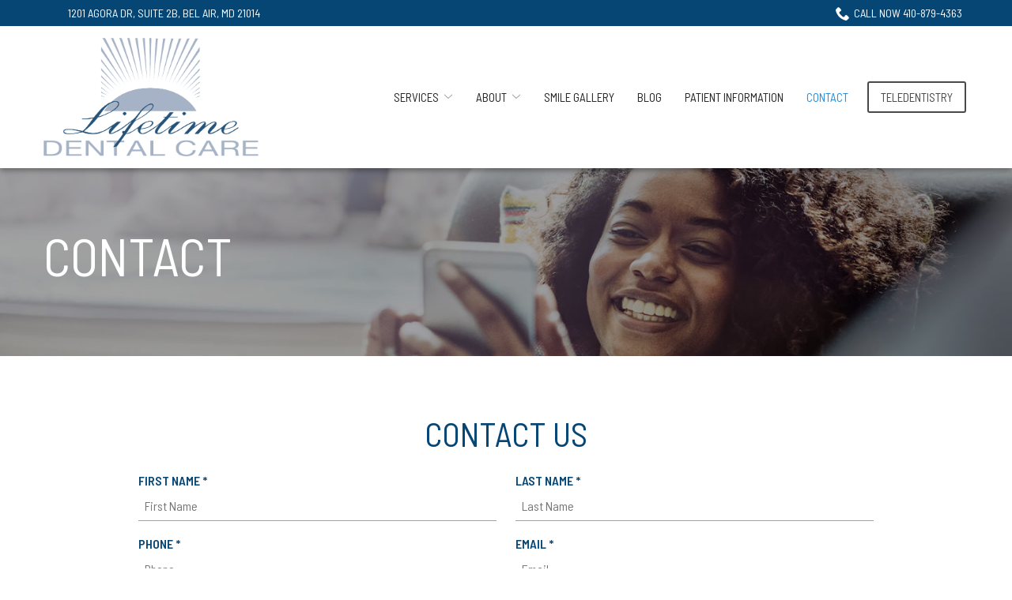

--- FILE ---
content_type: text/html; charset=utf-8
request_url: https://www.google.com/recaptcha/api2/anchor?ar=1&k=6LcuwuUqAAAAAD2NC5NQGIgVhxVVyqCip9E4k6fD&co=aHR0cHM6Ly93d3cubGlmZXRpbWVkZW50YWxjYXJlLm5ldDo0NDM.&hl=en&v=PoyoqOPhxBO7pBk68S4YbpHZ&theme=light&size=normal&anchor-ms=20000&execute-ms=30000&cb=y99aara7lk4g
body_size: 49532
content:
<!DOCTYPE HTML><html dir="ltr" lang="en"><head><meta http-equiv="Content-Type" content="text/html; charset=UTF-8">
<meta http-equiv="X-UA-Compatible" content="IE=edge">
<title>reCAPTCHA</title>
<style type="text/css">
/* cyrillic-ext */
@font-face {
  font-family: 'Roboto';
  font-style: normal;
  font-weight: 400;
  font-stretch: 100%;
  src: url(//fonts.gstatic.com/s/roboto/v48/KFO7CnqEu92Fr1ME7kSn66aGLdTylUAMa3GUBHMdazTgWw.woff2) format('woff2');
  unicode-range: U+0460-052F, U+1C80-1C8A, U+20B4, U+2DE0-2DFF, U+A640-A69F, U+FE2E-FE2F;
}
/* cyrillic */
@font-face {
  font-family: 'Roboto';
  font-style: normal;
  font-weight: 400;
  font-stretch: 100%;
  src: url(//fonts.gstatic.com/s/roboto/v48/KFO7CnqEu92Fr1ME7kSn66aGLdTylUAMa3iUBHMdazTgWw.woff2) format('woff2');
  unicode-range: U+0301, U+0400-045F, U+0490-0491, U+04B0-04B1, U+2116;
}
/* greek-ext */
@font-face {
  font-family: 'Roboto';
  font-style: normal;
  font-weight: 400;
  font-stretch: 100%;
  src: url(//fonts.gstatic.com/s/roboto/v48/KFO7CnqEu92Fr1ME7kSn66aGLdTylUAMa3CUBHMdazTgWw.woff2) format('woff2');
  unicode-range: U+1F00-1FFF;
}
/* greek */
@font-face {
  font-family: 'Roboto';
  font-style: normal;
  font-weight: 400;
  font-stretch: 100%;
  src: url(//fonts.gstatic.com/s/roboto/v48/KFO7CnqEu92Fr1ME7kSn66aGLdTylUAMa3-UBHMdazTgWw.woff2) format('woff2');
  unicode-range: U+0370-0377, U+037A-037F, U+0384-038A, U+038C, U+038E-03A1, U+03A3-03FF;
}
/* math */
@font-face {
  font-family: 'Roboto';
  font-style: normal;
  font-weight: 400;
  font-stretch: 100%;
  src: url(//fonts.gstatic.com/s/roboto/v48/KFO7CnqEu92Fr1ME7kSn66aGLdTylUAMawCUBHMdazTgWw.woff2) format('woff2');
  unicode-range: U+0302-0303, U+0305, U+0307-0308, U+0310, U+0312, U+0315, U+031A, U+0326-0327, U+032C, U+032F-0330, U+0332-0333, U+0338, U+033A, U+0346, U+034D, U+0391-03A1, U+03A3-03A9, U+03B1-03C9, U+03D1, U+03D5-03D6, U+03F0-03F1, U+03F4-03F5, U+2016-2017, U+2034-2038, U+203C, U+2040, U+2043, U+2047, U+2050, U+2057, U+205F, U+2070-2071, U+2074-208E, U+2090-209C, U+20D0-20DC, U+20E1, U+20E5-20EF, U+2100-2112, U+2114-2115, U+2117-2121, U+2123-214F, U+2190, U+2192, U+2194-21AE, U+21B0-21E5, U+21F1-21F2, U+21F4-2211, U+2213-2214, U+2216-22FF, U+2308-230B, U+2310, U+2319, U+231C-2321, U+2336-237A, U+237C, U+2395, U+239B-23B7, U+23D0, U+23DC-23E1, U+2474-2475, U+25AF, U+25B3, U+25B7, U+25BD, U+25C1, U+25CA, U+25CC, U+25FB, U+266D-266F, U+27C0-27FF, U+2900-2AFF, U+2B0E-2B11, U+2B30-2B4C, U+2BFE, U+3030, U+FF5B, U+FF5D, U+1D400-1D7FF, U+1EE00-1EEFF;
}
/* symbols */
@font-face {
  font-family: 'Roboto';
  font-style: normal;
  font-weight: 400;
  font-stretch: 100%;
  src: url(//fonts.gstatic.com/s/roboto/v48/KFO7CnqEu92Fr1ME7kSn66aGLdTylUAMaxKUBHMdazTgWw.woff2) format('woff2');
  unicode-range: U+0001-000C, U+000E-001F, U+007F-009F, U+20DD-20E0, U+20E2-20E4, U+2150-218F, U+2190, U+2192, U+2194-2199, U+21AF, U+21E6-21F0, U+21F3, U+2218-2219, U+2299, U+22C4-22C6, U+2300-243F, U+2440-244A, U+2460-24FF, U+25A0-27BF, U+2800-28FF, U+2921-2922, U+2981, U+29BF, U+29EB, U+2B00-2BFF, U+4DC0-4DFF, U+FFF9-FFFB, U+10140-1018E, U+10190-1019C, U+101A0, U+101D0-101FD, U+102E0-102FB, U+10E60-10E7E, U+1D2C0-1D2D3, U+1D2E0-1D37F, U+1F000-1F0FF, U+1F100-1F1AD, U+1F1E6-1F1FF, U+1F30D-1F30F, U+1F315, U+1F31C, U+1F31E, U+1F320-1F32C, U+1F336, U+1F378, U+1F37D, U+1F382, U+1F393-1F39F, U+1F3A7-1F3A8, U+1F3AC-1F3AF, U+1F3C2, U+1F3C4-1F3C6, U+1F3CA-1F3CE, U+1F3D4-1F3E0, U+1F3ED, U+1F3F1-1F3F3, U+1F3F5-1F3F7, U+1F408, U+1F415, U+1F41F, U+1F426, U+1F43F, U+1F441-1F442, U+1F444, U+1F446-1F449, U+1F44C-1F44E, U+1F453, U+1F46A, U+1F47D, U+1F4A3, U+1F4B0, U+1F4B3, U+1F4B9, U+1F4BB, U+1F4BF, U+1F4C8-1F4CB, U+1F4D6, U+1F4DA, U+1F4DF, U+1F4E3-1F4E6, U+1F4EA-1F4ED, U+1F4F7, U+1F4F9-1F4FB, U+1F4FD-1F4FE, U+1F503, U+1F507-1F50B, U+1F50D, U+1F512-1F513, U+1F53E-1F54A, U+1F54F-1F5FA, U+1F610, U+1F650-1F67F, U+1F687, U+1F68D, U+1F691, U+1F694, U+1F698, U+1F6AD, U+1F6B2, U+1F6B9-1F6BA, U+1F6BC, U+1F6C6-1F6CF, U+1F6D3-1F6D7, U+1F6E0-1F6EA, U+1F6F0-1F6F3, U+1F6F7-1F6FC, U+1F700-1F7FF, U+1F800-1F80B, U+1F810-1F847, U+1F850-1F859, U+1F860-1F887, U+1F890-1F8AD, U+1F8B0-1F8BB, U+1F8C0-1F8C1, U+1F900-1F90B, U+1F93B, U+1F946, U+1F984, U+1F996, U+1F9E9, U+1FA00-1FA6F, U+1FA70-1FA7C, U+1FA80-1FA89, U+1FA8F-1FAC6, U+1FACE-1FADC, U+1FADF-1FAE9, U+1FAF0-1FAF8, U+1FB00-1FBFF;
}
/* vietnamese */
@font-face {
  font-family: 'Roboto';
  font-style: normal;
  font-weight: 400;
  font-stretch: 100%;
  src: url(//fonts.gstatic.com/s/roboto/v48/KFO7CnqEu92Fr1ME7kSn66aGLdTylUAMa3OUBHMdazTgWw.woff2) format('woff2');
  unicode-range: U+0102-0103, U+0110-0111, U+0128-0129, U+0168-0169, U+01A0-01A1, U+01AF-01B0, U+0300-0301, U+0303-0304, U+0308-0309, U+0323, U+0329, U+1EA0-1EF9, U+20AB;
}
/* latin-ext */
@font-face {
  font-family: 'Roboto';
  font-style: normal;
  font-weight: 400;
  font-stretch: 100%;
  src: url(//fonts.gstatic.com/s/roboto/v48/KFO7CnqEu92Fr1ME7kSn66aGLdTylUAMa3KUBHMdazTgWw.woff2) format('woff2');
  unicode-range: U+0100-02BA, U+02BD-02C5, U+02C7-02CC, U+02CE-02D7, U+02DD-02FF, U+0304, U+0308, U+0329, U+1D00-1DBF, U+1E00-1E9F, U+1EF2-1EFF, U+2020, U+20A0-20AB, U+20AD-20C0, U+2113, U+2C60-2C7F, U+A720-A7FF;
}
/* latin */
@font-face {
  font-family: 'Roboto';
  font-style: normal;
  font-weight: 400;
  font-stretch: 100%;
  src: url(//fonts.gstatic.com/s/roboto/v48/KFO7CnqEu92Fr1ME7kSn66aGLdTylUAMa3yUBHMdazQ.woff2) format('woff2');
  unicode-range: U+0000-00FF, U+0131, U+0152-0153, U+02BB-02BC, U+02C6, U+02DA, U+02DC, U+0304, U+0308, U+0329, U+2000-206F, U+20AC, U+2122, U+2191, U+2193, U+2212, U+2215, U+FEFF, U+FFFD;
}
/* cyrillic-ext */
@font-face {
  font-family: 'Roboto';
  font-style: normal;
  font-weight: 500;
  font-stretch: 100%;
  src: url(//fonts.gstatic.com/s/roboto/v48/KFO7CnqEu92Fr1ME7kSn66aGLdTylUAMa3GUBHMdazTgWw.woff2) format('woff2');
  unicode-range: U+0460-052F, U+1C80-1C8A, U+20B4, U+2DE0-2DFF, U+A640-A69F, U+FE2E-FE2F;
}
/* cyrillic */
@font-face {
  font-family: 'Roboto';
  font-style: normal;
  font-weight: 500;
  font-stretch: 100%;
  src: url(//fonts.gstatic.com/s/roboto/v48/KFO7CnqEu92Fr1ME7kSn66aGLdTylUAMa3iUBHMdazTgWw.woff2) format('woff2');
  unicode-range: U+0301, U+0400-045F, U+0490-0491, U+04B0-04B1, U+2116;
}
/* greek-ext */
@font-face {
  font-family: 'Roboto';
  font-style: normal;
  font-weight: 500;
  font-stretch: 100%;
  src: url(//fonts.gstatic.com/s/roboto/v48/KFO7CnqEu92Fr1ME7kSn66aGLdTylUAMa3CUBHMdazTgWw.woff2) format('woff2');
  unicode-range: U+1F00-1FFF;
}
/* greek */
@font-face {
  font-family: 'Roboto';
  font-style: normal;
  font-weight: 500;
  font-stretch: 100%;
  src: url(//fonts.gstatic.com/s/roboto/v48/KFO7CnqEu92Fr1ME7kSn66aGLdTylUAMa3-UBHMdazTgWw.woff2) format('woff2');
  unicode-range: U+0370-0377, U+037A-037F, U+0384-038A, U+038C, U+038E-03A1, U+03A3-03FF;
}
/* math */
@font-face {
  font-family: 'Roboto';
  font-style: normal;
  font-weight: 500;
  font-stretch: 100%;
  src: url(//fonts.gstatic.com/s/roboto/v48/KFO7CnqEu92Fr1ME7kSn66aGLdTylUAMawCUBHMdazTgWw.woff2) format('woff2');
  unicode-range: U+0302-0303, U+0305, U+0307-0308, U+0310, U+0312, U+0315, U+031A, U+0326-0327, U+032C, U+032F-0330, U+0332-0333, U+0338, U+033A, U+0346, U+034D, U+0391-03A1, U+03A3-03A9, U+03B1-03C9, U+03D1, U+03D5-03D6, U+03F0-03F1, U+03F4-03F5, U+2016-2017, U+2034-2038, U+203C, U+2040, U+2043, U+2047, U+2050, U+2057, U+205F, U+2070-2071, U+2074-208E, U+2090-209C, U+20D0-20DC, U+20E1, U+20E5-20EF, U+2100-2112, U+2114-2115, U+2117-2121, U+2123-214F, U+2190, U+2192, U+2194-21AE, U+21B0-21E5, U+21F1-21F2, U+21F4-2211, U+2213-2214, U+2216-22FF, U+2308-230B, U+2310, U+2319, U+231C-2321, U+2336-237A, U+237C, U+2395, U+239B-23B7, U+23D0, U+23DC-23E1, U+2474-2475, U+25AF, U+25B3, U+25B7, U+25BD, U+25C1, U+25CA, U+25CC, U+25FB, U+266D-266F, U+27C0-27FF, U+2900-2AFF, U+2B0E-2B11, U+2B30-2B4C, U+2BFE, U+3030, U+FF5B, U+FF5D, U+1D400-1D7FF, U+1EE00-1EEFF;
}
/* symbols */
@font-face {
  font-family: 'Roboto';
  font-style: normal;
  font-weight: 500;
  font-stretch: 100%;
  src: url(//fonts.gstatic.com/s/roboto/v48/KFO7CnqEu92Fr1ME7kSn66aGLdTylUAMaxKUBHMdazTgWw.woff2) format('woff2');
  unicode-range: U+0001-000C, U+000E-001F, U+007F-009F, U+20DD-20E0, U+20E2-20E4, U+2150-218F, U+2190, U+2192, U+2194-2199, U+21AF, U+21E6-21F0, U+21F3, U+2218-2219, U+2299, U+22C4-22C6, U+2300-243F, U+2440-244A, U+2460-24FF, U+25A0-27BF, U+2800-28FF, U+2921-2922, U+2981, U+29BF, U+29EB, U+2B00-2BFF, U+4DC0-4DFF, U+FFF9-FFFB, U+10140-1018E, U+10190-1019C, U+101A0, U+101D0-101FD, U+102E0-102FB, U+10E60-10E7E, U+1D2C0-1D2D3, U+1D2E0-1D37F, U+1F000-1F0FF, U+1F100-1F1AD, U+1F1E6-1F1FF, U+1F30D-1F30F, U+1F315, U+1F31C, U+1F31E, U+1F320-1F32C, U+1F336, U+1F378, U+1F37D, U+1F382, U+1F393-1F39F, U+1F3A7-1F3A8, U+1F3AC-1F3AF, U+1F3C2, U+1F3C4-1F3C6, U+1F3CA-1F3CE, U+1F3D4-1F3E0, U+1F3ED, U+1F3F1-1F3F3, U+1F3F5-1F3F7, U+1F408, U+1F415, U+1F41F, U+1F426, U+1F43F, U+1F441-1F442, U+1F444, U+1F446-1F449, U+1F44C-1F44E, U+1F453, U+1F46A, U+1F47D, U+1F4A3, U+1F4B0, U+1F4B3, U+1F4B9, U+1F4BB, U+1F4BF, U+1F4C8-1F4CB, U+1F4D6, U+1F4DA, U+1F4DF, U+1F4E3-1F4E6, U+1F4EA-1F4ED, U+1F4F7, U+1F4F9-1F4FB, U+1F4FD-1F4FE, U+1F503, U+1F507-1F50B, U+1F50D, U+1F512-1F513, U+1F53E-1F54A, U+1F54F-1F5FA, U+1F610, U+1F650-1F67F, U+1F687, U+1F68D, U+1F691, U+1F694, U+1F698, U+1F6AD, U+1F6B2, U+1F6B9-1F6BA, U+1F6BC, U+1F6C6-1F6CF, U+1F6D3-1F6D7, U+1F6E0-1F6EA, U+1F6F0-1F6F3, U+1F6F7-1F6FC, U+1F700-1F7FF, U+1F800-1F80B, U+1F810-1F847, U+1F850-1F859, U+1F860-1F887, U+1F890-1F8AD, U+1F8B0-1F8BB, U+1F8C0-1F8C1, U+1F900-1F90B, U+1F93B, U+1F946, U+1F984, U+1F996, U+1F9E9, U+1FA00-1FA6F, U+1FA70-1FA7C, U+1FA80-1FA89, U+1FA8F-1FAC6, U+1FACE-1FADC, U+1FADF-1FAE9, U+1FAF0-1FAF8, U+1FB00-1FBFF;
}
/* vietnamese */
@font-face {
  font-family: 'Roboto';
  font-style: normal;
  font-weight: 500;
  font-stretch: 100%;
  src: url(//fonts.gstatic.com/s/roboto/v48/KFO7CnqEu92Fr1ME7kSn66aGLdTylUAMa3OUBHMdazTgWw.woff2) format('woff2');
  unicode-range: U+0102-0103, U+0110-0111, U+0128-0129, U+0168-0169, U+01A0-01A1, U+01AF-01B0, U+0300-0301, U+0303-0304, U+0308-0309, U+0323, U+0329, U+1EA0-1EF9, U+20AB;
}
/* latin-ext */
@font-face {
  font-family: 'Roboto';
  font-style: normal;
  font-weight: 500;
  font-stretch: 100%;
  src: url(//fonts.gstatic.com/s/roboto/v48/KFO7CnqEu92Fr1ME7kSn66aGLdTylUAMa3KUBHMdazTgWw.woff2) format('woff2');
  unicode-range: U+0100-02BA, U+02BD-02C5, U+02C7-02CC, U+02CE-02D7, U+02DD-02FF, U+0304, U+0308, U+0329, U+1D00-1DBF, U+1E00-1E9F, U+1EF2-1EFF, U+2020, U+20A0-20AB, U+20AD-20C0, U+2113, U+2C60-2C7F, U+A720-A7FF;
}
/* latin */
@font-face {
  font-family: 'Roboto';
  font-style: normal;
  font-weight: 500;
  font-stretch: 100%;
  src: url(//fonts.gstatic.com/s/roboto/v48/KFO7CnqEu92Fr1ME7kSn66aGLdTylUAMa3yUBHMdazQ.woff2) format('woff2');
  unicode-range: U+0000-00FF, U+0131, U+0152-0153, U+02BB-02BC, U+02C6, U+02DA, U+02DC, U+0304, U+0308, U+0329, U+2000-206F, U+20AC, U+2122, U+2191, U+2193, U+2212, U+2215, U+FEFF, U+FFFD;
}
/* cyrillic-ext */
@font-face {
  font-family: 'Roboto';
  font-style: normal;
  font-weight: 900;
  font-stretch: 100%;
  src: url(//fonts.gstatic.com/s/roboto/v48/KFO7CnqEu92Fr1ME7kSn66aGLdTylUAMa3GUBHMdazTgWw.woff2) format('woff2');
  unicode-range: U+0460-052F, U+1C80-1C8A, U+20B4, U+2DE0-2DFF, U+A640-A69F, U+FE2E-FE2F;
}
/* cyrillic */
@font-face {
  font-family: 'Roboto';
  font-style: normal;
  font-weight: 900;
  font-stretch: 100%;
  src: url(//fonts.gstatic.com/s/roboto/v48/KFO7CnqEu92Fr1ME7kSn66aGLdTylUAMa3iUBHMdazTgWw.woff2) format('woff2');
  unicode-range: U+0301, U+0400-045F, U+0490-0491, U+04B0-04B1, U+2116;
}
/* greek-ext */
@font-face {
  font-family: 'Roboto';
  font-style: normal;
  font-weight: 900;
  font-stretch: 100%;
  src: url(//fonts.gstatic.com/s/roboto/v48/KFO7CnqEu92Fr1ME7kSn66aGLdTylUAMa3CUBHMdazTgWw.woff2) format('woff2');
  unicode-range: U+1F00-1FFF;
}
/* greek */
@font-face {
  font-family: 'Roboto';
  font-style: normal;
  font-weight: 900;
  font-stretch: 100%;
  src: url(//fonts.gstatic.com/s/roboto/v48/KFO7CnqEu92Fr1ME7kSn66aGLdTylUAMa3-UBHMdazTgWw.woff2) format('woff2');
  unicode-range: U+0370-0377, U+037A-037F, U+0384-038A, U+038C, U+038E-03A1, U+03A3-03FF;
}
/* math */
@font-face {
  font-family: 'Roboto';
  font-style: normal;
  font-weight: 900;
  font-stretch: 100%;
  src: url(//fonts.gstatic.com/s/roboto/v48/KFO7CnqEu92Fr1ME7kSn66aGLdTylUAMawCUBHMdazTgWw.woff2) format('woff2');
  unicode-range: U+0302-0303, U+0305, U+0307-0308, U+0310, U+0312, U+0315, U+031A, U+0326-0327, U+032C, U+032F-0330, U+0332-0333, U+0338, U+033A, U+0346, U+034D, U+0391-03A1, U+03A3-03A9, U+03B1-03C9, U+03D1, U+03D5-03D6, U+03F0-03F1, U+03F4-03F5, U+2016-2017, U+2034-2038, U+203C, U+2040, U+2043, U+2047, U+2050, U+2057, U+205F, U+2070-2071, U+2074-208E, U+2090-209C, U+20D0-20DC, U+20E1, U+20E5-20EF, U+2100-2112, U+2114-2115, U+2117-2121, U+2123-214F, U+2190, U+2192, U+2194-21AE, U+21B0-21E5, U+21F1-21F2, U+21F4-2211, U+2213-2214, U+2216-22FF, U+2308-230B, U+2310, U+2319, U+231C-2321, U+2336-237A, U+237C, U+2395, U+239B-23B7, U+23D0, U+23DC-23E1, U+2474-2475, U+25AF, U+25B3, U+25B7, U+25BD, U+25C1, U+25CA, U+25CC, U+25FB, U+266D-266F, U+27C0-27FF, U+2900-2AFF, U+2B0E-2B11, U+2B30-2B4C, U+2BFE, U+3030, U+FF5B, U+FF5D, U+1D400-1D7FF, U+1EE00-1EEFF;
}
/* symbols */
@font-face {
  font-family: 'Roboto';
  font-style: normal;
  font-weight: 900;
  font-stretch: 100%;
  src: url(//fonts.gstatic.com/s/roboto/v48/KFO7CnqEu92Fr1ME7kSn66aGLdTylUAMaxKUBHMdazTgWw.woff2) format('woff2');
  unicode-range: U+0001-000C, U+000E-001F, U+007F-009F, U+20DD-20E0, U+20E2-20E4, U+2150-218F, U+2190, U+2192, U+2194-2199, U+21AF, U+21E6-21F0, U+21F3, U+2218-2219, U+2299, U+22C4-22C6, U+2300-243F, U+2440-244A, U+2460-24FF, U+25A0-27BF, U+2800-28FF, U+2921-2922, U+2981, U+29BF, U+29EB, U+2B00-2BFF, U+4DC0-4DFF, U+FFF9-FFFB, U+10140-1018E, U+10190-1019C, U+101A0, U+101D0-101FD, U+102E0-102FB, U+10E60-10E7E, U+1D2C0-1D2D3, U+1D2E0-1D37F, U+1F000-1F0FF, U+1F100-1F1AD, U+1F1E6-1F1FF, U+1F30D-1F30F, U+1F315, U+1F31C, U+1F31E, U+1F320-1F32C, U+1F336, U+1F378, U+1F37D, U+1F382, U+1F393-1F39F, U+1F3A7-1F3A8, U+1F3AC-1F3AF, U+1F3C2, U+1F3C4-1F3C6, U+1F3CA-1F3CE, U+1F3D4-1F3E0, U+1F3ED, U+1F3F1-1F3F3, U+1F3F5-1F3F7, U+1F408, U+1F415, U+1F41F, U+1F426, U+1F43F, U+1F441-1F442, U+1F444, U+1F446-1F449, U+1F44C-1F44E, U+1F453, U+1F46A, U+1F47D, U+1F4A3, U+1F4B0, U+1F4B3, U+1F4B9, U+1F4BB, U+1F4BF, U+1F4C8-1F4CB, U+1F4D6, U+1F4DA, U+1F4DF, U+1F4E3-1F4E6, U+1F4EA-1F4ED, U+1F4F7, U+1F4F9-1F4FB, U+1F4FD-1F4FE, U+1F503, U+1F507-1F50B, U+1F50D, U+1F512-1F513, U+1F53E-1F54A, U+1F54F-1F5FA, U+1F610, U+1F650-1F67F, U+1F687, U+1F68D, U+1F691, U+1F694, U+1F698, U+1F6AD, U+1F6B2, U+1F6B9-1F6BA, U+1F6BC, U+1F6C6-1F6CF, U+1F6D3-1F6D7, U+1F6E0-1F6EA, U+1F6F0-1F6F3, U+1F6F7-1F6FC, U+1F700-1F7FF, U+1F800-1F80B, U+1F810-1F847, U+1F850-1F859, U+1F860-1F887, U+1F890-1F8AD, U+1F8B0-1F8BB, U+1F8C0-1F8C1, U+1F900-1F90B, U+1F93B, U+1F946, U+1F984, U+1F996, U+1F9E9, U+1FA00-1FA6F, U+1FA70-1FA7C, U+1FA80-1FA89, U+1FA8F-1FAC6, U+1FACE-1FADC, U+1FADF-1FAE9, U+1FAF0-1FAF8, U+1FB00-1FBFF;
}
/* vietnamese */
@font-face {
  font-family: 'Roboto';
  font-style: normal;
  font-weight: 900;
  font-stretch: 100%;
  src: url(//fonts.gstatic.com/s/roboto/v48/KFO7CnqEu92Fr1ME7kSn66aGLdTylUAMa3OUBHMdazTgWw.woff2) format('woff2');
  unicode-range: U+0102-0103, U+0110-0111, U+0128-0129, U+0168-0169, U+01A0-01A1, U+01AF-01B0, U+0300-0301, U+0303-0304, U+0308-0309, U+0323, U+0329, U+1EA0-1EF9, U+20AB;
}
/* latin-ext */
@font-face {
  font-family: 'Roboto';
  font-style: normal;
  font-weight: 900;
  font-stretch: 100%;
  src: url(//fonts.gstatic.com/s/roboto/v48/KFO7CnqEu92Fr1ME7kSn66aGLdTylUAMa3KUBHMdazTgWw.woff2) format('woff2');
  unicode-range: U+0100-02BA, U+02BD-02C5, U+02C7-02CC, U+02CE-02D7, U+02DD-02FF, U+0304, U+0308, U+0329, U+1D00-1DBF, U+1E00-1E9F, U+1EF2-1EFF, U+2020, U+20A0-20AB, U+20AD-20C0, U+2113, U+2C60-2C7F, U+A720-A7FF;
}
/* latin */
@font-face {
  font-family: 'Roboto';
  font-style: normal;
  font-weight: 900;
  font-stretch: 100%;
  src: url(//fonts.gstatic.com/s/roboto/v48/KFO7CnqEu92Fr1ME7kSn66aGLdTylUAMa3yUBHMdazQ.woff2) format('woff2');
  unicode-range: U+0000-00FF, U+0131, U+0152-0153, U+02BB-02BC, U+02C6, U+02DA, U+02DC, U+0304, U+0308, U+0329, U+2000-206F, U+20AC, U+2122, U+2191, U+2193, U+2212, U+2215, U+FEFF, U+FFFD;
}

</style>
<link rel="stylesheet" type="text/css" href="https://www.gstatic.com/recaptcha/releases/PoyoqOPhxBO7pBk68S4YbpHZ/styles__ltr.css">
<script nonce="v7mb0fQWklDPOrhteHJQew" type="text/javascript">window['__recaptcha_api'] = 'https://www.google.com/recaptcha/api2/';</script>
<script type="text/javascript" src="https://www.gstatic.com/recaptcha/releases/PoyoqOPhxBO7pBk68S4YbpHZ/recaptcha__en.js" nonce="v7mb0fQWklDPOrhteHJQew">
      
    </script></head>
<body><div id="rc-anchor-alert" class="rc-anchor-alert"></div>
<input type="hidden" id="recaptcha-token" value="[base64]">
<script type="text/javascript" nonce="v7mb0fQWklDPOrhteHJQew">
      recaptcha.anchor.Main.init("[\x22ainput\x22,[\x22bgdata\x22,\x22\x22,\[base64]/[base64]/MjU1Ong/[base64]/[base64]/[base64]/[base64]/[base64]/[base64]/[base64]/[base64]/[base64]/[base64]/[base64]/[base64]/[base64]/[base64]/[base64]\\u003d\x22,\[base64]\\u003d\\u003d\x22,\x22wpBNCT4eBMOWwoBrPxXCjx/Dk1EZw4VqQzzCrcOHPEDDncKBYlTClcK6wpNkLkxPZxclHRXCoMO6w77CtmPCiMOJRsOOwqIkwpcXecOPwo5cwrrChsKIFcKvw4pDwpBcf8KpHMOAw6wkCMKwO8OzwrB/wq0nXRV+VmkcacKAwqnDhTDCpU0UEWvDs8K7worDhsOLwrDDg8KCDTM5w4EGPcOABkvDq8KBw493w5PCp8OpN8OPwpHCpHQ1wqXCp8OSw7d5KDJBwpTDr8KbUxhtTUDDjMOCwqPDjQhxP8KLwq/DqcOuwrbCtcKKPBbDq2jDj8OdDMO8w4Fib0UsfwXDq2B/wq/Dm0R+bMOjwprCl8OOXgMPwrIowr7DkTrDqEoXwo8ZZcOWMB9dw47DilDCmzdcc1fCjQxhX8KsLMOXwqHDsVMcwpp0WcOrw4zDncKjC8K4w7DDhsKpw7pvw6EtccKqwr/DtsKzIxlpQMOVcMOIGcOXwqZ4V01Bwpkzw70ofhU4LyTDuUV5AcK4UG8JW3k/[base64]/DnEt2NixkLcOhw5tKFcOEWzYeJUArcMKvccOzwo8Mw6MowqtVZ8OyDMKeJ8Oia1HCuCNNw6JYw5vCkcKQVxp3TMK/[base64]/woQxwo0Ewr/Dk2ZIUjjDiEZVw7FFOxBlYcKqw4DDlAUvfn/CrUnClcOdPsOnw7zDl8OhVBUTOwp4VzHDrkXCvWfDtRs5w5Jnw6J8wp12fD8XAMKfcCpKw7llDn7CkMKnAUPChMOxYsOqR8OYwpTCl8KSw6sfwpdOw60IW8OESsKXw5vDpcOuwrocKcKBw59Fw7/[base64]/DuWIjOAxHwrk+woPDqcK5w5fDhMKTw7nDscKsS8O0wrDDnHcbeMK8UsK6wrVQw4LDocOuVnDDtsOJFDHCusKhfMKxDQZxw43Ck0TDjHfDn8Kfw5fCi8K9bFJOIcOKw45UWlBcwobDtSc/PsKRw43CmMKhGW3DhTB5FkLDg1jCo8Kawo7CtF7CvMKAw7XCq2jCrj/[base64]/DvMK7ccKFMMOhw7/DknY5w4rDhcKXHwUrw7bDhCDDgGtPwplBwoTDqU9bGTrCih3CsCguIlTDhS/Dp3HCjgXDsScrPSlrIWDDlyk7PU8Qw4ZlWsOsYVEqYU3Dn1JLwoV5ZcK6a8OwV15kScOrwrrClkxFWsK0D8O3QcOCw4M5w4tow5rCqVA/[base64]/Kz4nwq1kbsKXw7nDkC4Hw5XDjE8Xwqk0wpnDmsOaw6PCisKCw7/DplZOwqDCgCIuJgbCu8Kww4UQN0BuEXXDliPDpUYiwrtqwr3CjE4dwrfDsDvDnibDlcKZbjrCpn3DmwxiRDfDscKGcmByw5PDrVLDiTXDukxlw5nCksOww7LDnhRTwrY2CcOuJcOyw4PCoMObVsOia8OYwpTDtsKVLcO9ccOWQcO/wqXCgcKbw5oEwpfDkgkGw4pcwpQxw6IewrDDjiDDpBzDhMOBwrTCmEE4wqDDucO1Fm5lwq7DtmXCiHXDoU7DmlVkwrElw54BwqkPERVoHmR/EcOoQMO3w4MTw5/Cg2toDhkYw5fDsMOQPsObHGkEwqXDlcK/[base64]/[base64]/S23CgFnDjn3CscOEaMOewoR7esKSw4tPVMOtC8OxXwzDvMOpLR3DnA/DgcKdZyjCoC1MwqEAwoDCosOoO0bDm8Kjw4tiw5rCpXLDohLDkMKgYSsYVcK1QsKAwqjDqsKtVsOzaBRaBTk4w7bCr2DCrcOGwq/Ck8ORC8KlFFHCqERiwprDoMOQwpnDj8KvBxHCjV9vw47CssKaw6MrfTHCgycLw6x+wojCqAF8GMOyGAnDv8KbwqxVTSNIbMKNwqgDw6nCo8O1w71kwofDpQpow5lYD8KoacOUwokTw6PDgcKYw5vDjUIfeijDjAEuFcOcw7bCvlY7OMK/JMOtw7LDnFZcOFjDjsK3PHnCpDIpPMOEw4DDhcKFT1DDomTCvcKTOcOoXnvDssODAsOYwpvDpQJHwrDCpcOPOsKOZMKUwpHCsCxiXzbDuzjCgxNew44Bw5rCmsKrG8KOZ8OCwqxEPHVUwq/CsMKvw7/CvsOjwo0rPABeD8OFMcO3wqJDcwtQwq93w6bDm8OFw544wr7DgyFbwrjCoW4+w4/[base64]/DlcK4ZnlbGgnCmBzDgw1jQnpOw5HDgXNQYMKEasKbBD3DkMOKw6jDoUrDvcOmMRXDt8Kyw705w7gYJWNZBwLDmsOOP8OHXExKCMOdw6FKwpHDvA/DsFk7wpbCp8ORG8OCEnjDkx9Pw4pFwoHDmcKBSmHDvXp3AcKBwqDDrcKEZsOxw7bChGrDrQkeD8KLajpgXsKQLMKbwpAAwowcwrLCksKrw5bCnGwUw6DCjU5tYMK4wqAHPMKhOXNzQcOTw5XCk8Orw53Cv3PCn8Kywp7DmFDDvFvDrR/DksKsKUrDpQHCggzDvgRmwrNqwqoywr7DjjYCwqjCuSRew7XDpkvCnknCn0fDi8Kcw5guw6HDl8KUMjzCvGnDgzMVDnTDhMOVwrLClsOSMsKvw5VgwrTDqTB0w5/Cl19/[base64]/[base64]/DtV86KMOrDVfClwA6w6vCtMOfRsOlw5/DgW/Dp8OqwqVwwoRZZ8K0w4DDqMODw6tyw5DDhMKfwqXDlT/CuyTDq1LCgcKQw43CjRjCkcOHwrPDk8KWF18Ww7J+w71Ba8O7ZgzDjsO9TCjDqMK0BG/[base64]/DunPCksOATcObUMKDB8KtWMKcW8OSwrM+OSLDoWnCqixSwp93wqZnOxAUDcKYe8OtFMOVesOATcONwo/CvWHCusK6wrcuD8OgPMOJw4MQOsK+GcOTw7fCrUAzwr0NEhvDncK9OsOcAsOlw7Nfw7PCicKmNwBsJMKQPcOzJcKsCjQiE8K2w6jCmjTDp8Ojwqp1J8K/PG0na8OMworCj8OmU8O0woUREMOow60me2nDpRXDksOjwrxXX8Oow4cdERx5wqw8K8O8KMOtwq47fcK4PhIXw4zCq8OCwqApw5XCmsKvW0XDuX/DqloXesOVw68DwonDrFsQYD45JmUnwqMVJk0NHMO/JFwPEnvCgcKgLsKNwofCjMOfw4/DtQAEMsOMwrLDmw5iE8OWw5kYOW/CkhpQYF8Sw5nChsOxwpXDuX7DsgthJMKEUnQZwofDoXhtwrXDtjzCkmg/wpjCoz4KMDnDonhRwqLDlkbCmsKnwoIkDsKUwo5dFhbCug/DuxEECMKuwoogRMOKBgwOOT5kLEjCj2JmHsOdO8OMwoQ1BmkEwrMfwpDClXpHTMOgWcKkWhPDjzNqZMO7wojCuMOsMsKNwohJw4bDsD82JVQSPcObJRjCn8Okw5cjF8KgwqUULF46wo7Cu8K2w7/DqsKWPMKHw7gFacOewqzDjB7Ci8KAM8K+wp01w4HDjGUVcz7ClcKDHGNFJMOjMxFnGC/DgAbDksORw4DCtxUjM2wnPHnCssOfS8OzOHARw4wWFMOXwqoxIMOIMcOWwrR6JHhgw5rDtsO4YWrDnsKUw7lsw4jDncKxwrrCoEDDqMOiw7FyGMKUGVfCo8OMwpjDhTZ7X8OCw4ZYw4TCrh8wwo/Dh8Ktw5vCncKvw6UwwpjDh8O+wo4xIhVTUWkcPlXCpidBQ3AqTncXw6Fjwp1heMOqwpwWFG7CocO8PcOvw7Qowpw2wrrChsK/[base64]/[base64]/DhHtfw7FQbMOPYMOLEcKtwrktJGpCw4bDi8KyI8K/w4LCocOGQWhRZsKuw6bDo8KKw6nDhMKmC1/CtMOWw6rCtXDDuy/[base64]/w4jChnVUw4jCuXDDksK9wpk8DMKJwr5mQcKyLxXCsSxNwpxtw7wswq3DiBrDvsKsOnfDrTfDmyrCgjHCn0RQw6EjAHrDvD7Crm9SMMKcw7LCq8KjIx7CuWhQw7HCisO/wpNBbnrDnMKTGcKrPsOfw7B9HgDCn8KVQibCu8K1C11sdsOTw77DmRPCkcKAwo7CggnDikddw7HDgcKEVMKqw5fCjMKbw5zCpWvDjBIFEcOANWDCl0bDuUcbIMK3ASkfw5tADTl7GsOVw5vCs8K5IsK8w7vCrQcpwoQew7/[base64]/wpN4NMKJIlzDq8OKJEdsw65Qw7fDikbCpklKBDbCtMK6IcKUwqBbcwZCRl0sasO3wrpdP8KGNcKHZ2Fdw4rDuMOewqM/JnvCvj3CisKHDz1TbsKzJxvCpl/Cv1wrRxFnwq3CmcK/[base64]/DhmTDhMKcX3PDoHZow6hhEWXCmcKpw5Z1w6DCo0wEVB8zwr05DMOxQETDqcOxwrgSK8KVFsKbwogZwpplw7pzw7TCosOeVjXCtEPCjsOkfcOBw7lOw4TCg8KHw4jDnwvCq0fDhDMTPMK8wrQYwqURw4gCecO5WsO6wr/ClcOxQD/[base64]/[base64]/ClSdlwpgrHcOxw4DCqirDhMOEfx/ClMKvwozClsKIecOWw6TDtsOPw7TCvVLDlTg1woDCssOVwrUnw4Mtw7TCtcKfw4w6ScK/[base64]/wq/DsTzCmxvCkcObw7jCucOpTAzDqBbCiTkvw7BZwp0eLzQfwr/DlcKAJX9ve8Omw6p6PX4kwpFaHy/CrgJZQ8KCwqwuwrkEecOjc8OtbRwpwojCqwdROBo7QMKhw6AcdcKyw6fCl145wo3Cp8Odw7BLw6FPwp/Dl8K6wrbCtsOtS23Cv8KywqRFwpt7wqRgwqMEWcKPQ8OAw6c7w6wGEy3CgW/CssKORsOIbRA2wq0YfcOcVQHCoylXR8O/BcK4VsKOesOXw4PDtMOdw6bCjcKlEcOVWMOiw7bCg1cUwo3DmxbDicK7fEjCgwsOPcO+csOqwqLCiwkgTcKAKsOdwpphbMOcEhkxdyfCkUIrwp3Du8K8w4xZwplbEEl9IBnCklfCvMKVwrk+fkxXwrLDnT/DhHJiVywrcsO7wpNlATt1HcOMw4/DpMOeEcKAw5t9AmtZC8Ovw5kRFsKZw5jDkcOSQsOBcjFGwoTDo1nDqsOrBQjCscOjfE8yw4zDvSLDu1/DtSAnwoVqw50dw68/[base64]/ChShawqBzcHrDolZLeFPCrMKcwqVZwo0TB8OEYcKww6rCosKqdR3CicO/[base64]/[base64]/[base64]/wqDCtcO7w48Fw5Vew7gawoBmwoBfDsOzWcO7VMKOZcKSw59qEcO5U8OZwo3DiijCjsO5HWjCl8OCw7JLwqBucGdSYynDpUNrwrLCpsOQXWMuwoXCvALDtC4xIsKQUW9UZzc8EsK1P2tfI8OHBMOMWF7Do8OPcHPDtMKowo9PWU3CosKEwpjChU/Dp0/DkVp1w7vCjcKELcOkWcKOWWHDucOfJMOnwqzCnAjChTBDwrDCksOLw4LClVvDhwnDuMOUPsK0IGYWGsKqw43DksK+wpoow4bDo8Ofd8OJw6xOwow8byfDgMKow5A5ViNxwrlTOR7Chj/CpwDCgUlVw7szccKswqPCozhjwolRHUjDhx/Cn8KHPUFuw74RF8KewoMrUsOFw48QRg3Cv1HDkkNWwp/DjcKLw4EIw6J1GiXDs8OSw57DtRU5worCkwLChcOvJFxXw61sMMOgw7N2BsOuWcKrfsKPwrHCo8Krwp0hOsKmw5kOJT/CsQkjO03DvytXT8OQEMOwEj40w4p7wq3DqsO5a8OMw4/Dn8OkacOuV8OUUsKiwqnDukXDjjwBbz8sw4jCicKcDcKDwoLCn8K1GlAeD3cVPsOKY27DncO+BkvCsU4zccKowrTDpMObw5sLXcKACMKQwqkTw6ohQxDCqsOkw77CqsK8VxYyw7U0w7jCpcKCcMKGKMOxScKnB8KbaV42wqMVdXk+Lh7Cq0U/w7TDkylHwo9xEDRSV8OdQsKow6YoC8KQNx15wpt7dcOmw6U2NcOOw5tXwpx3FizCtMOFwqdgbMKfw7ggHsOkSRfDgE3CjkbCsjzCrBXCgitJesOSc8OGw7FaekkxQ8KfwqbCvGsGZ8KDwrhZIcKMasOAwpwIwqx/wpcGw4DDjFTCjsOVXcKhK8OcIyfDrcKLwrpcA3TDhlVlw4hMw7XDvXIEw6M5RnhxY1vCrAMWBsOQJcK/w6xHF8Orw6DClcOrwoo1YQ/Cp8KKw7HDssK2XsKEIA9jb2YgwrYlw6MEw41Hwp/CpDfCmcKXw48MwrlfA8OWaSLCsDFZw6rCgcO8wojCiC/CmngnfsKqTcKvJcO6YsKzKmfCuyQyEQ42eEbDkDRZwojCssOlQsK6w68BZMOZI8KCDcKFDklsWiFONi/DtnMNwr5Hw6bDgVooQMKsw5TDoMOyGsKuw4tQBUgCB8OKwrnCoTnDshjCscOuQW1BwrcTwoFvRsKybjbCrcOQw7TCvRrCuFtZw6nDu2/[base64]/Cm3QHT8OfKcO0C8OUwoPCjMKaNR0rworCnMOSJVYHCMK3HgfCmzsGwrhUcHtITMO/N0zDjEbCocORBsOER1bCgUMyQ8OuecKpw5LCgAVbJMKSwrTCk8KIw4HCjBN1w7RZIcO2wohEME3DoU4PFXIYw6IiwoFGfMO+K2RDYcKKLlPDsXpmQcOAw7F3wqTCi8OlNcKow6bDs8Ohw60VOmjCuMKQwr/DuWfCrHtbwr1NwrN8w6PDr3TCqsO+HsK0w7VALcK3cMK8wp9nAsOaw5Vuw5jDqcKKw7HCmRXCp2JAfsKnw6klLzbCk8KXBsKefMObERsAM3fCm8OZUQQBScO4ccOmw69eMn7DqFRXJBt8wqJnw7hgQsOib8KVw4bDgh/Dm2l/WCnDvmPDicOlCMKvfkFBw4YPVwfCs3Ywwokcw6/Di8KcFUjDrlTDl8KpFcKZfMOSwr8sf8OUesOzVWbCuTBLC8KRw43CtSJLw43Dg8OnK8KUUMKeQi1nw7Evw5BRw7JYfDUWIWzCgCrCkMOiUQYzw6nCnMK0wobCoRZqw642wrTDrhTDmS8PwoLDvMKdCMOlZcKdw5trEsKBwpIRwqXCgcKOcQY/Q8OoIMKQw6bDo0Uiw7IdwrXCnW/[base64]/CrSZcwpQSP1nDjsOYwq3CusODwpbDpFBzw4nCn8KSAMOKw7EDw7MXJsOgw6VhH8O0wrLDt1DDjsKkw43CulIWFMKww5tGETzCg8KLJkXDlcKPJnBZSgnCj3jCiUxiw5oEdMKiUsONw5/ClsKqJ2HDucOfw4nDqMK6w4N8w5FEdcKZwrbDgMKaw4vDvlfDo8KhGAF2V2nDt8OLwocPQxctwqHDh2V3ZsKuw6oWGsKqX3rCmjHCjGDDoU8UVgbDjsOpw7pqPcO/OhzCisKQKiJ7wr7DucOfwq/DrCXDq19Nw50Oe8K5JsOidyEMwqvDtxvDnMOHND/DsWF2wrrDj8O6wo8QecK4TEXCuMKCYXbCmEVBdcOZd8KywqLDm8K9YMK4FsOpHGNpwp7CssOJwoTDkcKffBXCu8ODwo96J8OLwqXDmMKWwoMLHw/ChsOJFCwBCg3DkMO/wo3CjsKqHRUkWMKbRsO7wo0jw54ZREnCsMOPwqMIw43CnUnDvj7DgMKDCMOpeDA8BsOWwq17wqnDvC/DlMOtZ8OsWBXDr8Kpf8Knwog4dxgjJmhCR8OLWVzCvsOaZcOuw4XDkcOpF8KHw5VkwojCs8Odw4s0w6UHFsOdEQZVw4RDRMOYw4hMwrMRwrjDssKNwpfCjizChcKiTcK6PXR5K2dzX8OXdsOgw5B8w4nDoMKKw6HDpsKhw77CoF95dhQ6FAtHJw1+w7/ChMKHFcOIUj/CukbDm8OZwqnDtkbDvsKzwr8pDRrDnQxswoFHJcO5w70jw6tmMhPDl8ObCMOSwpBmSw41w6jCgMOIHQTCvMO7w6TDvVXCosKUWH8xwpFQw51YTsOnwq9XZAXChD5Yw5gYScOUS3rCmx/Csi3Di3p+DMKYGsKmXcOLJsOwRcOew48NCDFYKibCqcOaNjbDosK4w6PDvFfCocOuw6JYZiHDsEjClXt/[base64]/DkBxdwpfCqcKALMKlwr/ClsKQw75RwoFcB8KeDMKmH8OFwofCg8KDw6XDmkTChwnDvMKxYMKAw7PDrMKrb8O/wr4LHDvDiAnDozYLwpHCtgJkw4rDq8OMdcOBesOMLjTDjGjDj8K9F8OTwoR2w6/CqMKzwqrDkAgrQcKVPxjCryzCilLCpmbDu30Nwq0TX8KZw5zDhsOjwqhEO0LCtXEfLUvDi8O4X8KxeTtLwosLW8OXZsOAwpbDlMOZDQzDqMKLwprDrQ1hwonDvMOGHsOpDcOyMGPDt8OqccODLAJcwr5Nwq3DisO+fsOGBsOBw5zChB/[base64]/Dj8Kwwo9+BFLCi03CtBjDlB7DvDQyw4fCjjl5XWRGVMKwFTg5X3vDjMKqayURQMO/[base64]/TA3Dt8Ovwr7DisKawpZnw7ASw5LCt0nCmWBzbMKaNg8SUSDCi8OjJzbDjsO0wq3DiB5YEVvCv8KTw6JfLMKNwo4fw6RwAsO8NDQ1KcKewqpJdyM+wrsdMMOdwpUawqVDIcOKbyzDt8OPw58Pw67Cs8OZO8KEwqlOFcK/SlzDv1vCiF/DmVtww4wNRwpWIATDmBh2P8O0wpsfwoTCusOZwr7CklUCNsO4R8O+QWt9C8Olwp43wqnCmQt/wrF3wq92wp/CgTNdJlFcAcKLw5vDlzTCu8ObwrrCki3Ct1PDgl8Qwp/[base64]/[base64]/DqcKHwoDCsTzChEgrV25qw5rDmyrDmxd+LcO0TMORw6oFOsOUw6jChsKyO8KbPVV6FDEBT8OZZMKUwqliNkPCssOHwqQsFgI8w6sEaiTDl0fDlndlw6vDm8KZEjLDlB0vQMOkBMOfw5vDtAQAw4Nvw6nCjB8iKMOGwpPCp8O/wo3DrsKnwpNiIMKXwqdKwrTDk0UjBGE3JsORw4vDusOvw5jChMKUEywZcWEYLcKdwopaw65pwqfDpsKKw6XCqExGw4dqwpvDjMKaw4rCksOAJjgXwrM+TzA/[base64]/Cm8Ojw7ZawprCn2c8ADHDj3PCqsK1w4/ChMKTLsKYw4JyIsOyw6TCo8OIZCzClQ/Cq24JwpPDlRLDp8KnOhUcP2/CgsKBQMKCTy7CpALCnsOwwqUrwq3CiB3DmHUuw6fDsGvDo2rDvsO0DcKiwp7DmQQeBE3CmWFbDsKQecOafwQzE1rCoUYddgXClQc9w4V8wqPDs8O0dcORwqTChcOBwrbCg3lXC8KjG2LCqRhgw6jCr8KHWEUpXsKZwpANw6YHIA/[base64]/RcKVw5zCpMOrwq10DTdZw7/ChcK5f8Onwqc/R2PDrhrCiMObWMKvXGEVw7/[base64]/Csh94WsKBwodCw7fChsKxw43CqFXCi2wyTAVSN11ZUMK3BxxUw6fDjcK4LQsaAsOIDCF7wqvDosOxwrRrw5XDgybDtyDCgsKoHWPDklsnF1huA08tw7VXw4rCllDCjMOHwpXCqHshwq7DvUEkw5bCtCEiLCDCgGfDmcKNw500w4zCmsO7w7/DvsK5w4ZVZSw5DsKKIXoMw5/[base64]/DjlNEd3rCuMKqwpTDicOKTyDDtlfCtV/DuQTCvcKvXsKJKsOuwopnUcOewpBwbMK4woUwacK2wpJuZUd4c3/Cr8OOLhnCrAnCuHXDhC3Cpk5JC8KmZAYxw4PDvMKIw6lHwqtOMsKnRXfDnwzCksKmw5xwQ3rCjcOAw68aN8KAw5TDs8KaQcKWwpLCoSMmwrTDpkZ8AsOVwrbCm8OYHcKFMMOfw6IBZMKlw7QBe8KmwpfCkTjDm8KiOETCosKZX8OndcO/[base64]/CuMKBw47CpcKQw4jDgyhVdjQVw6ZZwpLDssO+w5c1BsKbwq7DtgFvwojCnn3DqyHDrcK/w78XwpofO2RWwqBKMMKxwpwcbV3CpRfCgEQmw44FwqdeCUbDny/Do8KPwrR2L8OGwpvCvMO/NQAzw518QE0mw5o6NsKTw5hWwqR9w7YLUMKHEsKCwpVNdzRnJHbCtjxAIU/[base64]/ClcKfZh4nw7tVUBnCm2Amwrh/AMKiwqNKMsOWVhfCln1kwocmw6nDi3ptwo9TJcOMDlfCpyrCin5SLV9SwqVNwr/ClE4lwr1Iw6N6dSfCqsOeOsO3wpPDlGR2ZQ1OLhvDhsO+wqfDi8KGw4RpeMOZQVRuwpjDplV6woPDjcKmEgnDhMKew5EYLGPDtkVZw6Z1wpDDh0ttEcONfh82w547V8OYwqslw55ZR8OtYcOuw55SJTLDiVfCncKKL8KiNsKDKcKbw5vCvcKnwpAjw7/Di3xUw6jDkBvCn1Bhw5dLIcK1CA7CgMOAwqLCsMOpYcKfC8KgLRprw4tbwqQHFMOMw43DkjfDnyZEbsOOI8K7wqDCnsKFwqzCncOPwpLCm8KAcsOCHAEoJ8KkH0zDp8OXw60OfW0aNlLCmcOqw4vDg25ww6pzwrUEYF7DlMOOw6/ChsKXwqdLHcKuwpPDr3rDkcKsHzItwprDg2IYKcOww6YVw6ZiV8KfOD5JRhVkw5tkw5nCvQYUw5jCusKcCULDsMKdw53DmMO6wqTCscKpwqkxwoMbw5fDjW8OwrvCnXolw5DDr8O6wrQ+w4/Coh4DwpDDiHjCpMKmw5MSw5QYBMKpRwk9wpfDmRvCiE3DnWfCo3jChcKJAUl4wpZZw7DClz7DicKrw41Qw49jIMOww47DisKAw7nDvB4iwpnCt8OQMDlGwrDCoHh6UmZJwoTCj3wdP2jCtxrDgWXDh8Kmw7TDjXXDoSDCjMKCNwpgwqvDscOMwrjDosONUMKEwrA2Sz/CgBQcwr3DglcFVMKXc8KbVz7CuMO6BsOiXMKXwplnw5XCsQLCjcKOUsOgOcOAwqEoAMOjw7V7wr7DocOFbUENXcKGw5VNcMKkaGLDq8OhwpRVfMKdw63CnhjDrCkBwqA2wo9Vb8KgXMKSPU/DtXl+M8KAw4bDk8Obw4PDmsKDw7/DqzHCtGzDm8Ojw6jCh8K/w6zCj3fChcKbDsKHVXrDkMOHwpzDscOJw4LCpMOYwr0pcsKSwrlZbAgywo8OwocAB8KGwpvDuV3Ds8Onw5DCncOyPUNUwq8/wqPClMKPwqkqC8KcHV7DicOXwrrCsMONwqrChTzDgSzDoMOew4DDhMOLwoAYwo1lO8OdwrMPwol2Y8O8w6M1UsKMwphebsKSw7Zow6I7wpLCizrDmEnDokHDqsK8PMK4w7MLw6/DkcOJVMOxHC9UAMKnZU1vc8O0EMKoZMOKbMOSwr3DoUPDosKow6PDmzXDqnQBKxPCq3Ynw79HwrUiwqnDi1/DsB/DpMK/KcOGwpIRwq7DgMKzw73DoURKNsKBGsKQw6/CssO/NkJgY17CnGsFwpLDvG8Mw7/CuhfCpVlKw7hvBVrDicOrwpo2wqLDi0h+FMKWDsKSQ8K+WitgPMKwW8OFw4w2eAXDqmbCjcKeYnwaPw1Zw504eMKYwqVow6rCkTJcw7fDlyzCvsOdw4rDpV3DpBDDjTpkwprDtysRYsOTBXbCiTjCtcKqw7s+GR9Mw5Q3B8KVdsKPJUcWcTfDgH3CmMKuF8O7MMO7cV/Cr8KoScOzYh3ClSbCu8K+c8OWw77DjDUMRDkOwp3Dt8KGwpLDqMOWw7TCtMKURztaw4rDpELDjcOPw6Q/TSHCgcOJTH5uwojDv8Okw404w5nDsxE7wo1Rwq9IQwDDkSQJwq/DnMObKcO5w5VgMVAyMBzCrMOBMnvDscOBAnZ1woLCgUYZw4XCmcOAcsOFw7/CtsKpS00rdcOwwrQwTMOQRVc7Z8OZw7bClMOhw7jCrsKlK8KTwpspBsK/[base64]/CuMONwo5KKMKCdsOlV8OrwoFvw6RiwoxCw4TDknYNw6HCjsOew4FXE8K6Fg3CkcOCXyfChHnDk8ODwpzCsRhww7XDgsOoE8OUPcO4w5MxGF9hw6bCgcOXwphINhbDosKDw47CvkQVwqPDscODRg/DtMO3P2nChMKTNmXCuHUgw6XClzjDm0Nuw41dIsKNLUtawrHCpMKPwpPDk8K6w6zCtmZIEcOfw6HDqMK8aEJiw5PCtXlNw7nCg25/w5nDhMO4J23Dm2jDkMKzJQNbwozCq8Kpw5Z3wo/DmMO2w75ww6rCvMKyA2pbQSxRLsKlw5vDj0sLw7oDN2LDqMOsO8KjTcObVyo0wqrDlyIDwrrCoWPCtcOYw5Y2fcO5wqVGesKmQ8K6w60ww5rDosKlWy/CiMKtw6/[base64]/DkX3DhsOAV8KQeMOjMcOEKcKfGy4/w6lNwqtWQsK+HcONW396w4TDtsKEwp7Dvz1Sw4s9w47CpcKSwrwHS8OUw7vDpyzCtVnCg8K6w4lSEcKBwq4Ywq/Dh8KnwpPCpgLDoj8ACcORwpl1XsK+PMKHcx9KbmN7w7bDi8KkEUg2TsOqwqUNw5Ihw64RJB57XXcsUcKKdMOlwp/[base64]/[base64]/CqcOFUMOeQBPCuCFOw7PDonPCpMOBw78tw5bDiMKfB1nCrDo2w5HDpDxuIwrDlsK/w5oKw5vDrENwGsKyw4xTwp/DmMKKw7TDs0cow4fDs8K/wqArwpddB8Ovw5zCpsKkMMOxDsKqw6TCgcKkw7Jxw7bCuMKrw7NSQsKYZ8OHK8Onw6jCp0jCgMOdCDzDk3XCqHVMworCuMKTUMOhwqUww5toIHhPw4wlJMOBw74bYzMLwr4uwrfDrWfCkMKMSjgdw5/[base64]/Cr8OQQ8KNw5TCnzNyw6hGfHscLXzDhsKycMKGwr9/w6rChjrCgX7DtGNzf8KAZGQsbgNkVsKaG8OBw5DCoxbDmsKJw4wewovDszXDnMO7ZsOQD8OgEHATcD9Yw6cRfSHCs8O1bzUrw6DDlCEcGcORInzClw/Ct2IXYMKwYzzDscOZwoPCk3cIwqjDjgt3NcOyKl4BTXrCrsOowpZ8eHbDsMOmwrPCl8KLw4URw4/Di8OYw4/[base64]/DqMOEA8KHw7N9CDnDulzDvR/[base64]/w7sMZivCk8KCwqwOwowTB8OaA8OwSRoNPcK7wopcwoJ4w6bCj8OrW8OiMnTDs8OnC8Kcw6LCphwLwoXDuhfCmmrCpMK1w7XDgcO1wq0Bw7QbEQc3wqUBRBZ+wqrDv8ONEsKew5bCusOPwp8sPsOyOjVDw70bJMKfw7kQw6RYYcKUw4lZw5Yrwq/CkcOAXDrDsjXCo8OUw5jCjl1rGcOWw4/DmXUMGmvChHATwr5hKMOpw58RVF/DmsO9Dzgewp5yYcO/wo3DqMKqAcK3asKYw73DvMKDRQhOw6o0S8K4UcO0wrbDvmfCr8K7w7DCjCtKWcOOBD3Cpxw6w4RpM1NwwqjDoXZnw7DDr8Kjw65sVsKawoTCnMKzMsOQw4fDjsOJw6rDnizCuGcXGkLDmsO/V2hzwrDDkMK6wpdew4DDusKTwqzCr2JPTUMyw7k0wpTCoSM5w5QQw7IMw5DDocOCWsKgWMO5worCqMKywobCpC0mw47Dk8OIBgxfFcKdN2fDoj/Ckn7DmcKTUcKww6nDhMO9VV7DvsKnw7klF8KWw47Cj3vCt8KtEG3DlHbDjSzDtXXDs8Ofw7dMw4rCjz/ChkUxwqgcw5R0NsKbPMOiw5Vxw6JewrfCi1/DlV8Mw7nDnwfCiRbDtBsGwoLDk8Klw6NFdy/DulTCgMKfw5ohw7vCrsKdw57Cv3/DvMOowoLDtMKyw4JNUg7DtivDpgAdE0PDv1kjw5I5w4DCj3LCkWHCksK+wpfDviUqwo/[base64]/DilddfmzDqyFfH0ogw5fDj8KpESt5w6lpwoVQwrjDlHjDpsOiECXDs8Orw7w9woMbwqAlw5zCnBBdZMKcYcKYwrZ1w5R/J8OXVw4mHybCsXXDscKLwqDDtU0Gw4nDqS3ChcKSUkrCjMO8cMO4w5ZEHH7CvnQhZVLCtsKjX8OTwowFwpBVJ3Z9wozCtcKVOMOewpx0wobDt8KJXsK5CzoGwp9/[base64]/DqzXDtVLDp8OWWcOjUMKtw71PQR3CmsOzMVnCh8OYw4PDkwrDpFwWwq/CkR8Iwp7DkhnDlMOOw4RwwqDDlsOmw6RvwrErwqd4w4c2cMK0JMKcFGvDvsKkGQIKO8KBw4I1w7HDqVrCsThYw4vCu8O7wpZGAcK7ByHDq8K3FcOSVQjCiFvDv8KtfQtBISbDpsO3RBbCnMO0w6DDsg/CoF/DqMK+wrZjDCJWLcOOcEkGwocnw74yCsKTw7thZUnDgsOSw7vCs8KHZcO9wqpKUD7CpH3CuMK8Z8Ocw7zCjMKgwpjCtMOGwpTCsjxNwq1fJV/CvEZgUDDCjWbDq8KbwpnDtmkMw6tpwpkHw4UbFsK0FMOJBTDClcKww71tGWMGZcOfGy0hXsKbwqNNdcK0DcOHbMK0XlnDn0heGsK5w4wawq7DusK6w7bDm8KgaQMXwrMDGcOuwqTCscK/NcKKHMKmwqx/w79nwqjDln/[base64]/DosOrwpwwQAzDu8OKw6jDhAR6EUoBMsKDYTrDpcKGwqcGesKDSkALOsOFXMOmwqklAXgzZ8O+eF7DihfCrsKOw4vCvcOTWsONw4UXwqLDhcOIOH7Cm8KATMOLZmFqTcO3JG/CjSBDw7/Dpx7CiVnCqjDDixjDnUkTwrjDnzLDicOlFT0RJsK5wrNpw58bw7jDoBgxw7VOI8KDRirDs8K+NMOqAkHCozLDgyk9GisjA8OZKMOiw60DwoR3BsOlwpbDp0YtH2bDhMKUwo5rIsOjP1TDrsOPwpTCv8OUwqtLwqcnRXVtGFvCjiDCg2HDpmTCicKtPsO/a8OQMF/DucKWeQLDjHNFfl3DvcKsEcO4wp0FalIiQ8OAY8KswrMJVMKawqHDv0krQwbCsxgJwp4SwqvCqHfDqC9pw6VuwoDCslXCs8KlT8KXwqDCiXdvwrHDrwxzYcK/[base64]/[base64]/[base64]/[base64]/QMOOQcObw53CuzMYb1V3w6ECw5TCl8KWw5Z6U8OqFsKEw58rwo/DjcOawolmN8KLesOOXHTDpsKJwq8cw7xFaTtlPMKXwpgWw6R3wqFcf8KDwocIwogYbMOZJ8K0wr0ewpTDtVfChcK4w4DDscOVExUkQcO9bz/DqsKfwohUwpTCjcOGB8KjwpHCnMO3woU7bMKDw6J9QRvDuRYBOMKTw7PDocOnw7MGXGPDgH/Dl8KHfWvDnipObMOWO3vDssKHYsKDHMKowrBuIMKuw5nChMOUw4LDtQJ4P1XDjgQMw6hQw5QYS8KXwrzCscO0w4E/[base64]/f37DpnvDjcKTwrgOCsKbw7keY8K5w4PDt8OZBsKPw7JMw5hAwq7CixLCunDDlMKpecKGKMO2wrjDk2IDXzMgw5bCmcO4DMKOwokkKcOsJW7ClsKkwprChybCpsK0w6/[base64]/[base64]/[base64]/DkxEJfQ5QYE4UczB4w5HDglxVXcOSXsKLJxU1XMKyw5HDqUgTdkLDiSlvRmcFG2TCplbDrxHClC7DocK/QcOoHsK0NcKLHsO3QEw0KhdbWcK2GFIdw6nCqcOHScKpwpxYw4wXw57DhMOrwq1ywrjCsWLDmMOSFMKiw4hfJ1EDBWDDpTJfD03DkgLCpjpewpUgwpzCnCoVZMKwPMOLDsK2w5/DgHZQNUHDkcOtw4Q4wqUFwpPCl8KCwoNFVVAbdsKxY8KAwqBAw4JjwqAEV8OxwqJLw7FQwogIw7zCvMO0JMOhATtrw4fCisOWGMO3AgPCqMOjw4XCvcKdwpITd8KJwrnCsSbDpMKXw5/[base64]/wrB+GCl2w6IALg5ewpDDucOKY1LCk318DsKYRUxnT8OKw5TDg8K+wqIADsKhe1wkHsKyQsOZwooeacKcDRnCk8KfwpzDrsO8PMOrZzPDg8Kkw5vCmzvDosK+w5ciw6FRwovCmcK0w60Nb24kacOcwowpw7HDlz0HwqJ7EMOaw71bwrozCcKXZMKSw4bCo8KQQMKQw7M/w4LDmMO+DB8CbMKEDAvDjMOXwqliwp14wo8Pw63DhcOfaMOUw5XCscKNw64nZUvCksOfw67CgMOPRwxEwrPDjcKRHALCusO3wp3CvsO8w73Cg8Ktw4tNw4fDkMK8bMOrb8OvEQ7Dk3bCrcKlQw/ChsOJwozDnsOqFVcELnsCw5ZAwrtLw5VswpBNKBfChHfDmCLCn2YdZMOWEj06wowuw4PDvjLCs8OtwqloUcOnESPDnB/[base64]/DuyXDtDXChxXCvBfDnsOREWnDvklaLnrDhcOxwp7DoMOmw73ClsOyw5nDhiNYOypXwqvCrBwxUykUNlhvAsONwqbCkjkkwqrDgXdLwp5aDsK9T8Oswo3CkcOpViHDi8OnC3o0wpLDjMOveQEaw6dQccOuwo/[base64]/DqHTCin9zKAXDowHCh8Oxw4/ChsODw7LCj3VLwoLDiVrDn8OXw57Dv1h+w7RHHMORw4jCjWIpwp7DrMKmw6Nwwp7CvWXDnFLDqkHDgsObwp3DjnXDiMKGUcORXAPDjMO5WsKRNDFNZMKWUcOQw5jDuMKRbcKOwo/[base64]/[base64]\\u003d\\u003d\x22],null,[\x22conf\x22,null,\x226LcuwuUqAAAAAD2NC5NQGIgVhxVVyqCip9E4k6fD\x22,0,null,null,null,1,[21,125,63,73,95,87,41,43,42,83,102,105,109,121],[1017145,913],0,null,null,null,null,0,null,0,1,700,1,null,0,\[base64]/76lBhmnigkZhAoZnOKMAhmv8xEZ\x22,0,0,null,null,1,null,0,0,null,null,null,0],\x22https://www.lifetimedentalcare.net:443\x22,null,[1,1,1],null,null,null,0,3600,[\x22https://www.google.com/intl/en/policies/privacy/\x22,\x22https://www.google.com/intl/en/policies/terms/\x22],\x2223nptSA78tiNdi+GX/OFf7E5uWduzbqRfOJnDVSpqq4\\u003d\x22,0,0,null,1,1769412075863,0,0,[150,83,236,233,19],null,[6,53,253],\x22RC-gAAbt0mImj_gXg\x22,null,null,null,null,null,\x220dAFcWeA6NtpmvahqOH9VjvaT6BlU_SPAlJ9ZVykPOGJRqL9wTFT5XoBq5so2v4YuaA80Qq1_TPa7NHh3C-ZXfbULEBnJjRlZhaA\x22,1769494876131]");
    </script></body></html>